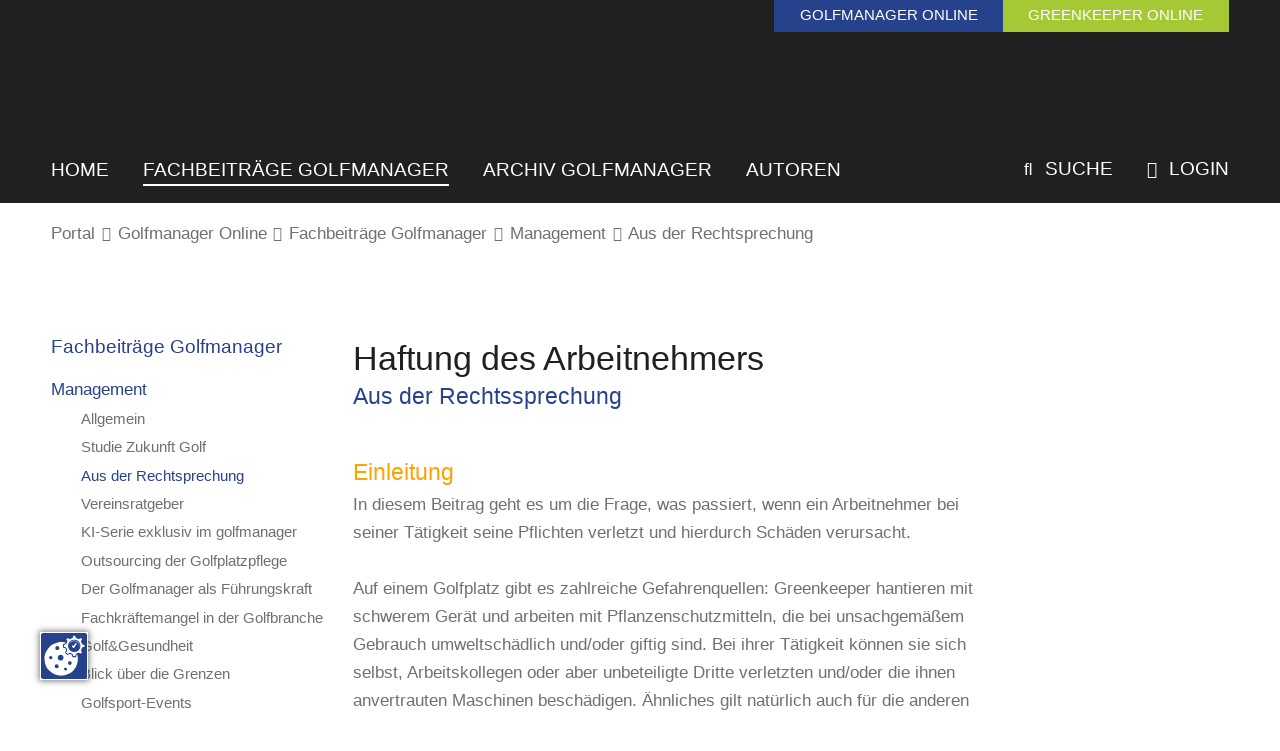

--- FILE ---
content_type: text/html; charset=utf-8
request_url: https://www.golfmanager-greenkeeper.de/golfmanager-online/fachbeitraege-golfmanager/management/aus-der-rechtsprechung/haftung-des-arbeitnehmers.html
body_size: 11574
content:
<!DOCTYPE html><html dir="ltr" lang="de-DE"><head><script src="https://cookies.gkmb.de/public/app.js?apiKey=560a700400abe2124a6f0ce65c1646d6285d3252e514f107&amp;domain=f17a569" referrerpolicy="origin"></script><meta charset="utf-8"><!-- This website is powered by TYPO3 - inspiring people to share! TYPO3 is a free open source Content Management Framework initially created by Kasper Skaarhoj and licensed under GNU/GPL. TYPO3 is copyright 1998-2026 of Kasper Skaarhoj. Extensions are copyright of their respective owners. Information and contribution at https://typo3.org/ --><link rel="shortcut icon" href="/typo3conf/ext/gkmb_template/Resources/Public/Images/favicon.ico" type="image/vnd.microsoft.icon"><title>GMGK - Köllen Druck und Verlag GmbH: Haftung des Arbeitnehmers</title><meta name="generator" content="TYPO3 CMS"/><meta name="description" content="Das Nachrichten Portal für alle Golfmanager und Greenkeeper."/><meta name="keywords" content="golf, golfmanager, greenkeeper, greenkeeping, management, nachrichten, portal, köllen, verlag, druck"/><meta name="robots" content="index, follow"/><meta name="viewport" content="width=device-width, initial-scale=1, maximum-scale=10"/><meta property="og:image" content="https://www.golfmanager-greenkeeper.de/typo3conf/ext/gkmb_template/Resources/Public/Images/opengraph.png"/><meta name="twitter:card" content="summary"/><meta name="format-detection" content="telephone=no"/><meta name="og:latitude" content="50.752555"/><meta name="og:longitude" content="7.063095"/><meta name="og:locality" content="Bonn-Buschdorf"/><meta name="og:region" content="DE-NRW"/><meta name="google-site-verification" content="Qjw4gCmq0W3TW3ducvekGaqEbg0xsaVIDHrg1zY1cxw"/><link rel="stylesheet" type="text/css" href="/typo3temp/assets/compressed/merged-8c6f043336df9311b208f354a5259531-min.css?1757411418" media="all"><link rel="stylesheet" type="text/css" href="/typo3temp/assets/compressed/merged-4641166ed26c57366006b153dc7865a5-min.css?1757411415" media="screen"><link rel="stylesheet" type="text/css" href="/typo3temp/assets/compressed/merged-3da79fbe735c94fc46d0a166b6cedeea-min.css?1757411415" media="print"><link href="/typo3conf/ext/gkmb_template/Resources/Public/Css/Extensions/sf_banners.css?1690191380" rel="stylesheet" type="text/css" ><script src="/typo3temp/assets/compressed/merged-1a52001f437a55df5b0bf0f92c711879-min.js?1757411418"></script><link rel="preload" href="/typo3conf/ext/gkmb_template/Resources/Public/Fonts/OpenSans-Regular.woff" as="font" type="font/woff" crossorigin><link rel="preload" href="/typo3conf/ext/gkmb_template/Resources/Public/Fonts/OpenSans-Bold.woff" as="font" type="font/woff" crossorigin><link rel="preload" href="/typo3conf/ext/gkmb_template/Resources/Public/Fonts/Raleway-Semibold.woff" as="font" type="font/woff" crossorigin><link rel="preload" href="/typo3conf/ext/gkmb_template/Resources/Public/Fonts/Raleway-Bold.woff" as="font" type="font/woff" crossorigin><link rel="apple-touch-icon" href="/typo3conf/ext/gkmb_template/Resources/Public/Images/apple_touch_icon.png"/><link rel="canonical" href="https://www.golfmanager-greenkeeper.de/golfmanager-online/fachbeitraege-golfmanager/management/aus-der-rechtsprechung/haftung-des-arbeitnehmers.html"/></head><body class ="page -golfmanager -main"><section class="banner__header"><div id="c11595" class="grid__main frame frame-default frame-type-list frame-layout-0"><div class="tx-sf-banners"><script> if (typeof banners == "undefined") var banners = []; banners.push(['banners-nme0njg5z', '/golfmanager-online/fachbeitraege-golfmanager/management/aus-der-rechtsprechung/haftung-des-arbeitnehmers/banners.html?tx_sfbanners_pi1%5Baction%5D=getBanners&tx_sfbanners_pi1%5Bcontroller%5D=Banner&tx_sfbanners_pi1%5BcurrentPageUid%5D=146&tx_sfbanners_pi1%5BdisplayMode%5D=all&tx_sfbanners_pi1%5Bhmac%5D=90475483d7d374966e393264f42a8764f628f433&tx_sfbanners_pi1%5BstartingPoint%5D=1311&cHash=fb4cf82723cdcc85d9da6f2b66bb3bb8']) </script><div id="banners-nme0njg5z" class="bannerwrap"></div></div></div></section><section class="logo grid__main"><a class="logo__link" title="Zur Startseite" href="/index.html"></a><div class="portalmenu"><a class="portalmenu__item -likeh3 -golfmanager" href="/golfmanager-online/fachbeitraege-golfmanager.html"><span class="portalmenu__desktop">Golfmanager online</span><span class="portalmenu__mobile">GM</span></a><a class="portalmenu__item -likeh3 -greenkeeper" href="/greenkeeper-online/fachbeitraege-greenkeeper.html"><span class="portalmenu__desktop">Greenkeeper online</span><span class="portalmenu__mobile">GK</span></a></div></section><section class="top grid__main"><div class="grid__top"><div class="mainmenu"><div class="burgermenu"><div class="burgermenu__icon"></div></div><nav class="mainmenu__nav -hidden"><div class="mainmenu__sidebar"><div class="mainmenu__listwrap"><div class="mainmenu__list -level1"><div class="mainmenu__item"><a class="mainmenu__link" href="/index.html" title="Home" > Home </a></div><div class="mainmenu__item"><a class="mainmenu__link -active" href="/golfmanager-online/fachbeitraege-golfmanager.html" title="Fachbeiträge Golfmanager" > Fachbeiträge Golfmanager </a><div class="mainmenu__list -level2"><div class="mainmenu__item"><a class="mainmenu__link -active" href="/golfmanager-online/fachbeitraege-golfmanager/management.html" title="Management" > Management </a><div class="mainmenu__list -level3"><div class="mainmenu__item"><a class="mainmenu__link" href="/golfmanager-online/fachbeitraege-golfmanager/management/allgemein.html" title="Allgemein" > Allgemein </a></div><div class="mainmenu__item"><a class="mainmenu__link" href="/golfmanager-online/fachbeitraege-golfmanager/management/studie-zukunft-golf.html" title="Studie Zukunft Golf" > Studie Zukunft Golf </a></div><div class="mainmenu__item"><a class="mainmenu__link -active" href="/golfmanager-online/fachbeitraege-golfmanager/management/aus-der-rechtsprechung.html" title="Aus der Rechtsprechung" > Aus der Rechtsprechung </a></div><div class="mainmenu__item"><a class="mainmenu__link" href="/golfmanager-online/fachbeitraege-golfmanager/management/vereinsratgeber.html" title="Vereinsratgeber" > Vereinsratgeber </a></div><div class="mainmenu__item"><a class="mainmenu__link" href="/golfmanager-online/fachbeitraege-golfmanager/management/ki-serie-exklusiv-im-golfmanager.html" title="KI-Serie exklusiv im golfmanager" > KI-Serie exklusiv im golfmanager </a></div><div class="mainmenu__item"><a class="mainmenu__link" href="/golfmanager-online/fachbeitraege-golfmanager/management/outsourcing-der-golfplatzpflege.html" title="Outsourcing der Golfplatzpflege" > Outsourcing der Golfplatzpflege </a></div><div class="mainmenu__item"><a class="mainmenu__link" href="/golfmanager-online/fachbeitraege-golfmanager/management/der-golfmanager-als-fuehrungskraft.html" title="Der Golfmanager als Führungskraft" > Der Golfmanager als Führungskraft </a></div><div class="mainmenu__item"><a class="mainmenu__link" href="/golfmanager-online/fachbeitraege-golfmanager/management/fachkraeftemangel-in-der-golfbranche.html" title="Fachkräftemangel in der Golfbranche" > Fachkräftemangel in der Golfbranche </a></div><div class="mainmenu__item"><a class="mainmenu__link" href="/golfmanager-online/fachbeitraege-golfmanager/management/golfgesundheit.html" title="Golf&amp;Gesundheit" > Golf&amp;Gesundheit </a></div><div class="mainmenu__item"><a class="mainmenu__link" href="/golfmanager-online/fachbeitraege-golfmanager/management/blick-ueber-die-grenzen.html" title="Blick über die Grenzen" > Blick über die Grenzen </a></div><div class="mainmenu__item"><a class="mainmenu__link" href="/golfmanager-online/fachbeitraege-golfmanager/management/golfsport-events.html" title="Golfsport-Events" > Golfsport-Events </a></div><div class="mainmenu__item"><a class="mainmenu__link" href="/golfmanager-online/fachbeitraege-golfmanager/management/corona-pandemie-und-ihre-auswirkungen-auf-golf.html" title="Corona-Pandemie und ihre Auswirkungen auf Golf" > Corona-Pandemie und ihre Auswirkungen auf Golf </a></div><div class="mainmenu__item"><a class="mainmenu__link" href="/golfmanager-online/fachbeitraege-golfmanager/management/umwelt-und-platzpflege-im-dgv.html" title="Umwelt und Platzpflege im DGV" > Umwelt und Platzpflege im DGV </a></div></div></div><div class="mainmenu__item"><a class="mainmenu__link" href="/golfmanager-online/fachbeitraege-golfmanager/marketing.html" title="Marketing" > Marketing </a><div class="mainmenu__list -level3"><div class="mainmenu__item"><a class="mainmenu__link" href="/golfmanager-online/fachbeitraege-golfmanager/marketing/allgemein.html" title="Allgemein" > Allgemein </a></div><div class="mainmenu__item"><a class="mainmenu__link" href="/golfmanager-online/fachbeitraege-golfmanager/marketing/sponsoring-fundraising-und-csr.html" title="Sponsoring, Fundraising und CSR" > Sponsoring, Fundraising und CSR </a></div><div class="mainmenu__item"><a class="mainmenu__link" href="/golfmanager-online/fachbeitraege-golfmanager/marketing/in-der-golfbranche-geld-verdienen.html" title="In der Golfbranche Geld verdienen" > In der Golfbranche Geld verdienen </a></div><div class="mainmenu__item"><a class="mainmenu__link" href="/golfmanager-online/fachbeitraege-golfmanager/marketing/golfsport-historie.html" title="Golfsport-Historie" > Golfsport-Historie </a></div><div class="mainmenu__item"><a class="mainmenu__link" href="/golfmanager-online/fachbeitraege-golfmanager/marketing/geffken-bloggt.html" title="Geffken bloggt" > Geffken bloggt </a></div><div class="mainmenu__item"><a class="mainmenu__link" href="/golfmanager-online/fachbeitraege-golfmanager/marketing/revenue-management-auf-golfanlagen.html" title="Revenue Management auf Golfanlagen" > Revenue Management auf Golfanlagen </a></div><div class="mainmenu__item"><a class="mainmenu__link" href="/golfmanager-online/fachbeitraege-golfmanager/marketing/aus-der-praxis-fuer-die-praxis.html" title="Aus der Praxis für die Praxis" > Aus der Praxis für die Praxis </a></div></div></div><div class="mainmenu__item"><a class="mainmenu__link" href="/golfmanager-online/fachbeitraege-golfmanager/der-pro-shop.html" title="Der Pro-Shop" > Der Pro-Shop </a></div><div class="mainmenu__item"><a class="mainmenu__link" href="/golfmanager-online/fachbeitraege-golfmanager/touristik.html" title="Touristik" > Touristik </a><div class="mainmenu__list -level3"><div class="mainmenu__item"><a class="mainmenu__link" href="/golfmanager-online/fachbeitraege-golfmanager/touristik/golf-natur-und-kulinarik-nova-scotia-kanada.html" title="Golf, Natur und Kulinarik: Nova Scotia, Kanada" > Golf, Natur und Kulinarik: Nova Scotia, Kanada </a><div class="mainmenu__list -level4"><div class="mainmenu__item"><a class="mainmenu__link" href="/golfmanager-online/fachbeitraege-golfmanager/touristik/golf-natur-und-kulinarik-nova-scotia-kanada/interview-mit-kendall-clancy-1.html" title="Interview mit Kendall Clancy" > Interview mit Kendall Clancy </a></div><div class="mainmenu__item"><a class="mainmenu__link" href="/golfmanager-online/fachbeitraege-golfmanager/touristik/golf-natur-und-kulinarik-nova-scotia-kanada/interview-mit-lee-strutt.html" title="Interview mit Lee Strutt" > Interview mit Lee Strutt </a></div></div></div></div></div><div class="mainmenu__item"><a class="mainmenu__link" href="/golfmanager-online/fachbeitraege-golfmanager/golfsport-historie.html" title="Golfsport-Historie" > Golfsport-Historie </a><div class="mainmenu__list -level3"><div class="mainmenu__item"><a class="mainmenu__link" href="/golfmanager-online/fachbeitraege-golfmanager/golfsport-historie/allgemein.html" title="Allgemein" > Allgemein </a></div><div class="mainmenu__item"><a class="mainmenu__link" href="/golfmanager-online/fachbeitraege-golfmanager/golfsport-historie/hickory-golf.html" title="Hickory-Golf" > Hickory-Golf </a></div><div class="mainmenu__item"><a class="mainmenu__link" href="/golfmanager-online/fachbeitraege-golfmanager/golfsport-historie/golfen-einst-und-heute.html" title="Golfen einst und heute ..." > Golfen einst und heute ... </a></div></div></div></div></div><div class="mainmenu__item"><a class="mainmenu__link" href="/golfmanager-online/archiv-gm/alle.html" title="Archiv Golfmanager" > Archiv Golfmanager </a><div class="mainmenu__list -level2"><div class="mainmenu__item"><a class="mainmenu__link" href="/golfmanager-online/archiv-gm/alle.html" title="Alle" > Alle </a></div><div class="mainmenu__item"><a class="mainmenu__link" href="/golfmanager-online/archiv-gm/management.html" title="Management" > Management </a></div><div class="mainmenu__item"><a class="mainmenu__link" href="/golfmanager-online/archiv-gm/marketing.html" title="Marketing" > Marketing </a></div><div class="mainmenu__item"><a class="mainmenu__link" href="/golfmanager-online/archiv-gm/touristik.html" title="Touristik" > Touristik </a></div><div class="mainmenu__item"><a class="mainmenu__link" href="/golfmanager-online/archiv-gm/golfsport-historie.html" title="Golfsport-Historie" > Golfsport-Historie </a></div><div class="mainmenu__item"><a class="mainmenu__link" href="/golfmanager-online/archiv-gm/verbaende.html" title="Verbände" > Verbände </a></div><div class="mainmenu__item"><a class="mainmenu__link" href="/golfmanager-online/archiv-gm/industrie.html" title="Industrie" > Industrie </a></div></div></div><div class="mainmenu__item"><a class="mainmenu__link" href="/gm-autoren.html" title="Autoren" > Autoren </a></div></div></div></div><div class="mainmenu__background"></div></nav></div><div class="functionmenu" xmlns:f="http://www.w3.org/1999/html"><div class="functionmenu__item"><a class="functionmenu__link" href="/suche.html" title="Suche" ><span class="functionmenu__icon"></span> Suche </a></div><div class="functionmenu__item"><a class="functionmenu__link" href="/login.html" title="Login" ><span class="functionmenu__icon"></span> Login </a><div class="login"><div id="c14562" class="grid__main frame frame-default frame-type-shortcut frame-layout-0"><div id="c13196" class="grid__main frame frame-default frame-type-felogin_login frame-layout-0"><h3> Login </h3><p> Bitte geben Sie Ihren Benutzernamen und Ihr Passwort ein, um sich anzumelden. </p><form target="_top" action="/golfmanager-online/fachbeitraege-golfmanager/management/aus-der-rechtsprechung/haftung-des-arbeitnehmers.html?tx_felogin_login%5Baction%5D=login&amp;tx_felogin_login%5Bcontroller%5D=Login&amp;cHash=1d829253a1f5775073d00da4c8687a9c" method="post"><div><input type="hidden" name="__referrer[@extension]" value="Felogin"/><input type="hidden" name="__referrer[@controller]" value="Login"/><input type="hidden" name="__referrer[@action]" value="login"/><input type="hidden" name="__referrer[arguments]" value="YTowOnt9d4274efd18e0bc8feb1d17bb93ac65fccf55f60e"/><input type="hidden" name="__referrer[@request]" value="{&quot;@extension&quot;:&quot;Felogin&quot;,&quot;@controller&quot;:&quot;Login&quot;,&quot;@action&quot;:&quot;login&quot;}ac945ef847d7d7b5c1fab06c0c7ede11ac4bf5f9"/><input type="hidden" name="__trustedProperties" value="{&quot;user&quot;:1,&quot;pass&quot;:1,&quot;submit&quot;:1,&quot;logintype&quot;:1,&quot;pid&quot;:1,&quot;referer&quot;:1}56babae3f07a228784f7ccb646268bbf6ce4d31d"/></div><fieldset><legend> Anmelden </legend><div><label> Benutzername: <input autocomplete="username" type="text" name="user" required="required"/></label></div><div><label> Passwort: <input required="required" autocomplete="current-password" data-rsa-encryption="" type="password" name="pass" value=""/></label></div><div><input type="submit" value="Anmelden" name="submit"/></div><div class="felogin-hidden"><input type="hidden" name="logintype" value="login"/><input type="hidden" name="pid" value="5@f32f08465266a4a6cdba5ab466c0c96f0f914061"/><input type="hidden" name="referer" value="/golfmanager-online/fachbeitraege-golfmanager/management/aus-der-rechtsprechung/haftung-des-arbeitnehmers.html"/></div></fieldset></form></div></div><div id="c15972" class="grid__main frame frame-default frame-type-shortcut frame-layout-0"><div id="c15971" class="grid__main frame frame-default frame-type-text frame-layout-0"><p><a href="https://www.golfmanager-greenkeeper.de/passwort-vergessen.html?tx_felogin_login%5Baction%5D=recovery&amp;tx_felogin_login%5Bcontroller%5D=PasswordRecovery&amp;cHash=a5394403dcd9ab3871747f655daaeec7" target="_self">Passwort vergessen?</a></p></div></div><div id="c14567" class="grid__main frame frame-default frame-type-html frame-layout-0"><hr /></div><div id="c14566" class="grid__main frame frame-default frame-type-text frame-layout-0"><div class="headline -small"><h3 class=""> Noch keinen Login? </h3></div><p><strong><a href="/registrierung.html">Hier</a></strong> geht es zur Registrierung.</p></div></div></div></div></div></section><section class="breadcrumb grid__main"><nav class="breadcrumb__nav"><div class="breadcrumb__item"><a class="breadcrumb__link" href="/index.html" title="Portal" > Portal </a></div><div class="breadcrumb__separator"></div><div class="breadcrumb__item"><a class="breadcrumb__link" href="/golfmanager-online/fachbeitraege-golfmanager.html" title="Golfmanager Online" > Golfmanager Online </a></div><div class="breadcrumb__separator"></div><div class="breadcrumb__item"><a class="breadcrumb__link" href="/golfmanager-online/fachbeitraege-golfmanager.html" title="Fachbeiträge Golfmanager" > Fachbeiträge Golfmanager </a></div><div class="breadcrumb__separator"></div><div class="breadcrumb__item"><a class="breadcrumb__link" href="/golfmanager-online/fachbeitraege-golfmanager/management.html" title="Management" > Management </a></div><div class="breadcrumb__separator"></div><div class="breadcrumb__item"><a class="breadcrumb__link" href="/golfmanager-online/fachbeitraege-golfmanager/management/aus-der-rechtsprechung.html" title="Aus der Rechtsprechung" > Aus der Rechtsprechung </a></div></nav></section><section class="banner__content grid__main"></section><main class="content"><section class="content__top grid__main"><div class="grid__12"><div class="content__right"><!--TYPO3SEARCH_begin--><div id="c984" class="grid__main frame frame-default frame-type-text frame-layout-0"><div class="headline -large"><h1 class=""> Haftung des Arbeitnehmers </h1><h2 class=" -subheader"> Aus der Rechtssprechung </h2></div><p><span class="headline1orange">Einleitung</span></p></div><div id="c983" class="grid__main frame frame-default frame-type-gridelements_pi1 frame-layout-0 frame-type-gridelements-col2-8020"><div class="grid__12"><div class="grid__col -w80"><div id="c980" class="grid__main frame frame-default frame-type-text frame-layout-0"><p>In diesem Beitrag geht es um die Frage, was passiert, wenn ein Arbeitnehmer bei seiner Tätigkeit seine Pflichten verletzt und hierdurch Schäden verursacht. </p><p><br>Auf einem Golfplatz gibt es zahlreiche Gefahrenquellen: Greenkeeper hantieren mit schwerem Gerät und arbeiten mit Pflanzenschutzmitteln, die bei unsachgemäßem Gebrauch umweltschädlich und/oder giftig sind. Bei ihrer Tätigkeit können sie sich selbst, Arbeitskollegen oder aber unbeteiligte Dritte verletzten und/oder die ihnen anvertrauten Maschinen beschädigen. Ähnliches gilt natürlich auch für die anderen Mitarbeiter eines Golfbetriebes. Wie in allen Arbeitsverhältnissen sind hier zahlreiche Situationen denkbar, bei denen es zu einem Schaden gekommen ist, weil der Mitarbeiter seine Pflichten verletzt hat. </p><p><br><span class="headline1orange">Überblick</span></p><p>Die Rechtsprechung wirkt auf den ersten Blick etwas verwirrend; bei näherer Betrachtung lassen sich die verschiedenen Fälle jedoch gut systematisieren nach:&nbsp;</p><ul><li>Art des Schadens (Personen-, Sach- oder Vermögensschaden)&nbsp;</li><li>Art des Geschädigten (Arbeitgeber, Arbeitskollege, unbeteiligter Dritter)</li></ul><p><span class="headline1orange"><br>Ausgangslage</span></p><p>Der Umstand, dass die Rechtsprechung eigene Grundsätze für die Arbeitnehmerhaftung entwickelt hat, liegt in der für den Mitarbeiter äußerst ungünstigen Ausgangslage begründet: Gibt es keine Sonderregeln, so haftet der Arbeitnehmer naturgemäß nach den allgemeinen Vorschriften. Er hat damit für vorsätzliche Pflichtverletzungen, aber auch für Schäden, die er mit leichtester Fahrlässigkeit verursacht, einzustehen.<br><br>Beispiel: <br>Aufgrund einer leichten Unaufmerksamkeit rutscht der Greenkeeper am 13. Loch in den Wassergraben und versenkt dort den Spindelmäher, der im Eigentum des Arbeitgebers steht – Schaden: EUR 16.000,00.<br><br>Nach §§ 280, 276 BGB müsste der Greenkeeper hier vollen Schadenersatz zahlen. Der Arbeitnehmer hat nämlich – gut nachvollziehbar – hierdurch seine Pflichten aus dem Arbeitsvertrag verletzt. Überdies stehen dem Arbeitgeber natürlich auch Ansprüche aus unerlaubter Handlung, § 823 BGB, zu, weil der Greenkeeper das Eigentum des Arbeitgebers beschädigt hat.<br><br>Dieses Ergebnis wird allgemein als unangemessen empfunden:</p><ul><li>Der Arbeitnehmer kann die Risiken, denen er ausgesetzt ist, nicht steuern.</li><li>Die Arbeitsmittel, die er benutzt, werden durch den Arbeitgeber zur Verfügung gestellt. Je teurer die Gerätschaften sind, desto höher ist das Schadensrisiko.</li><li>Der Arbeitgeber bestimmt im Übrigen, wie und wo der Arbeitnehmer seine Arbeitsleistung zu erbringen hat – auch insoweit kann der Arbeitnehmer die Gefahren, denen er sich aussetzt, nur unwesentlich beeinflussen.</li></ul><p><br>Augenfällig ist auch, dass zwischen dem Schadensersatzrisiko des Arbeitnehmers und seinem Verdienst vielfach ein ganz erhebliches Missverhältnis besteht: Mit einem einzigen Fehlgriff können Millionenschäden angerichtet werden; einer der ersten Fälle, bei denen das BAG seine Rechtsprechung entwickelt hat, betraf einen Arbeiter in der Stahlindustrie, der durch einen einzigen – leicht fahrlässigen – Fehlgriff bei der Stahlproduktion einen Schaden von – umgerechnet – EUR 500.000,00 angerichtet hatte.<br><br>Es liegt auf der Hand, dass abhängige Arbeit nicht mit dem Risiko der Vernichtung der bürgerlichen Existenz behaftet sein darf.<br><br>Die Rechtsprechung hat daher nach Möglichkeiten gesucht und Lösungen entwickelt, um die Haftung des Arbeitnehmers einzugrenzen.<br><br></p></div><div id="c988" class="grid__main frame frame-default frame-type-text frame-layout-0"><p><span class="headline2">1. Verletzung von Arbeitskollegen – Personenschäden</span></p><p>Beispiel:&nbsp; </p><p>P. verletzt beim Rücksetzen des Fairwaymähers den dahinter stehenden Arbeitskollegen D. erheblich.<br><br>Für Personenschäden von Betriebsangehörigen gilt eine Besonderheit: Verursacht der Arbeitnehmer – wie hier – einen Arbeitsunfall, bei dem ein Kollege verletzt wird, so greift ein vollständiger Haftungsausschluss, sofern der Arbeitnehmer den Arbeitsunfall nicht vorsätzlich verursacht hat und es sich auch nicht um einen „Wegeunfall“ handelt, § 105 SGB VII.<br><br>Dies heißt also: Wird ein Arbeitskollege bei einer betrieblichen Tätigkeit durch einen Mitarbeiter verletzt, hat er gegen diesen Mitarbeiter keinen Schadenersatz- und auch keinen Schmerzensgeldanspruch.<br><br>Wichtig: Die Verletzung muss infolge einer betrieblichen Tätigkeit verursacht sein; Schlägereien am Arbeitsplatz fallen also nicht unter den Haftungsausschluss. Der Grund für den Haftungsausschluss liegt darin, dass der betroffene Arbeitnehmer stattdessen Leistungen der gesetzlichen Unfallversicherung in Anspruch nehmen kann. Die Unfallversicherung ihrerseits hat dann wiederum Regressansprüche gegen den schädigenden Arbeitskollegen, wenn dessen Verhalten mindestens grob fahrlässig war, vgl. im Einzelnen § 110 SGB VII.&nbsp;<br><br><span class="headline2">2. Verletzung des Arbeitgebers – Personenschäden<br></span>Wird bei einem Arbeitsunfall der Arbeitgeber selbst verletzt, so gelten die vorstehenden Grundsätze entsprechend; auch der Arbeitgeber selbst kann mithin den schädigenden Arbeitnehmer nicht in Anspruch nehmen.<br><br></p></div><div id="c989" class="grid__main frame frame-default frame-type-text frame-layout-0"><p><span class="headline2">3. Haftung für Sach- und Vermögensschäden des Arbeitgebers</span></p><p>Nach allgemeinem Zivilrecht haftet – wie ausgeführt – hier der Arbeitnehmer voll, wenn er Pflichten aus dem Arbeitsvertrag verletzt und hierdurch beispielsweise im Eigentum des Arbeitgebers bestehende Sachen beschädigt oder dem Arbeitgeber sonst einen Vermögensschaden zufügt. </p><p><br>Beispiel:</p><ul><li>Beschädigung von Fahrzeugen oder sonstigen Arbeitsmitteln (Sachschäden)</li><li>Fehlbuchungen, die dazu führen, dass nicht unbeträchtliche Summen vom Konto des Arbeitgebers „verschwinden“ (Vermögensschaden).</li></ul><p>Um dieser misslichen Ausgangslage zu begegnen, hat die Rechtsprechung in den Fällen, in denen der Arbeitnehmer dem Arbeitgeber auf Schadenersatz haftet, Grundsätze zur Haftungsmilderung entwickelt – sog.&nbsp;<strong>Innerbetrieblicher Schadensausgleich.</strong>&nbsp;<br><br>Diese Grundsätze haben sich in der Vergangenheit mehrfach geändert. Ging man ursprünglich davon aus, dass eine Haftungsmilderung nur bei sog. „gefahrgeneigter Tätigkeit“ vorzunehmen sei, setzte sich in den 80iger Jahren die Auffassung durch, dass die Haftungsmilderung bei jeder Tätigkeit im Arbeitsverhältnis vorzunehmen ist.&nbsp;<br><br>Gegenwärtig gilt ein sog.&nbsp;<strong>dreistufiges Haftungsmodell:<br></strong></p><ul><li>Bei leichtester Fahrlässigkeit haftet der Arbeitnehmer nicht. Leichteste Fahrlässigkeit ist anzunehmen, wenn es sich um Fehler handelt, die leicht entschuldbar sind und jedem Arbeitnehmer irgendwann einmal unterlaufen können, sei er auch noch so sorgfältig.<br>Bei Vorsatz oder grober Fahrlässigkeit haftet der Arbeitnehmer „in aller Regel“ voll – Vorsatz/ grobe Fahrlässigkeit müssen sich dabei auch auf den eingetretenen Schaden beziehen; d.h. der Arbeitnehmer muss bei seiner Pflichtverletzung auch einkalkulieren, dass es zu einem Schaden kommen wird.&nbsp;<br>Grobe Fahrlässigkeit liegt vor, wenn die Pflichtverletzung „besonders schwerwiegend“ ist, der Arbeitnehmer diejenige Sorgfalt vernachlässigt hat, die jedem eingeleuchtet hätte, wenn sich der Beobachter also an den Kopf fasst und fragt: „Wie kann der das nur machen?“.&nbsp;<br><strong>Beispiele:</strong>&nbsp;Handytelefonat während der Autofahrt und hierdurch Unfallverursachung; Überfahren einer Rotlichtampel</li><li>Bei „normaler“ oder „mittlerer“ Fahrlässigkeit tragen Arbeitgeber und Arbeitnehmer den Schaden anteilig.&nbsp;</li><li>Mittlere Fahrlässigkeit ist anzunehmen, wenn nach den skizzierten Kriterien das Verschulden des Arbeitnehmers weder als ganz besonders leicht noch – Kopftest – als grob fahrlässig einzustufen ist.</li></ul><p><br></p></div><div id="c990" class="grid__main frame frame-default frame-type-text frame-layout-0"><p><span class="headline2">4. Anteilige Haftung</span></p><p>Anteilige Haftung bedeutet allerdings keineswegs, dass sich Arbeitgeber und Arbeitnehmer den Schaden hälftig zu teilen haben. Vielmehr ist nach der Rechtsprechung eine „Gesamtabwägung aller Umstände“ vorzunehmen. Es kommt insbesondere an auf </p><p>&nbsp;</p><ul><li>den Grad des Verschuldens (liegt das Verhalten des Arbeitnehmers an der Grenze zur leichten bzw. zur groben Fahrlässigkeit?),</li><li>die Gefahrgeneigtheit der Arbeit,</li><li>die Höhe des Schadens,</li><li>etwaige Versicherungen, die berufliche Stellung des Arbeitnehmers (ist der Berufsanfänger?),</li><li>die Höhe der Vergütung sowie</li><li>die persönlichen Verhältnisse des Arbeitnehmers (Dauer der Betriebszugehörigkeit, Lebensalter, Familienverhältnisse, berufliche Erfahrung, Position des Arbeitnehmer usw.).</li></ul><p>&nbsp;</p><p>Aber auch bei grober Fahrlässigkeit gelten die vorgenannten Grundsätze unter Umständen entsprechend, da – wie ausgeführt – der Arbeitnehmer bei grober Fahrlässigkeit nur „in der&nbsp;Regel“ voll haftet. Auch bei grober Fahrlässigkeit kommt es daher häufig zu einer Kürzung des Schadenersatzanspruches des Arbeitgebers. So hat das BAG beispielsweise entschieden, dass ein Busfahrer, der bei Rot über die Ampel fuhr und hierdurch einen Schaden von EUR 55.000,00 verursachte, nur anteilig haftet, weil ihm zum einen ein teures Arbeitsgerät (!) anvertraut war, es bei Unfällen mit Bussen typischerweise zu hohen Sachschäden kommen kann und eine volle Schadensersatzpflicht ihn – unter Berücksichtigung seines Einkommens – ruiniert hätte, vgl. BAG 12.10.1989, 8 AZR 276/88, NZA 1990, 97.<br><br></p></div><div id="c991" class="grid__main frame frame-default frame-type-text frame-layout-0"><p><span class="headline2">5. Versicherungen</span></p><p>Der Arbeitgeber muss bestehende Versicherungen (Betriebshaftpflicht, Feuerversicherungen, Kfz-Kasko-Versicherungen) vorrangig in Anspruch nehmen. Hat der Arbeitgeber keine Versicherung abgeschlossen, so muss er sich so behandeln lassen, als gäbe es zumutbare und übliche Versicherungen. <br><br>Im Klartext bedeutet dies: Im Bereich der – praktisch wichtigen – Fahrzeug- Kasko-Versicherung haftet der Arbeitnehmer wohl nur auf den üblichen Selbstbehalt, soweit keine grobe Fahrlässigkeit vorliegt.<br><br></p></div><div id="c992" class="grid__main frame frame-default frame-type-text frame-layout-0"><p><span class="headline2">6. Haftungsbegrenzungen</span></p><p>Eine summenmäßige Beschränkung der Haftung lehnt das BAG ab; es verteilt vielmehr – wie oben dargestellt – den Schaden nach Billigkeit und Zumutbarkeit. Feste Haftungsquoten gibt es also aus Sicht des BAG nicht. <br><br>Demgegenüber wird in der Instanzrechtsprechung teilweise eine feste Obergrenze angenommen, z.B. Begrenzung der Haftung bei mittlerer Fahrlässigkeit auf ein halbes bis ein Monatsgehalt, bei grober Fahrlässigkeit auf bis zu drei Monatsgehälter (vgl. LAG Nürnberg, LAG Köln). <br><br>Der Einwand des Mitverschuldens hingegen bleibt dem Arbeitnehmer selbstverständlich – wie sonst auch – erhalten. Ist dem Arbeitgeber also beispielsweise vorzuwerfen, dass er seinen Betrieb nicht richtig organisiert hat und deshalb an der Entstehung des Schadens „mitgewirkt“ hat, kann dies zu einer Minderung des Anspruches führen.<br><br></p></div><div id="c993" class="grid__main frame frame-default frame-type-text frame-layout-0"><p><span class="headline2">7. Haftung gegenüber unbeteiligten Dritten und Haftung bei Sachund Vermögensschäden von Arbeitskollegen</span>So wie Haftung bei Sach- und Vermögensschäden von Arbeitskollegen. In diesen Fällen spricht man von der sog. „Außenhaftung“ des Arbeitnehmers. Weder zwischen Arbeitskollegen noch zu unbeteiligten Dritten – beispielsweise Kunden – gibt es eine rechtliche Sonderverbindung. Schädigt der Arbeitnehmer also beispielsweise einen unbeteiligten Dritten oder aber das Eigentum seines Arbeitskollegen, können die Grundsätze des innerbetrieblichen Schadensausgleiches nicht greifen: Es besteht keinerlei Anlass, einem unbeteiligten Dritten seinen Schadenersatzanspruch teilweise oder vollständig abzusprechen, nur weil der Schädiger im Rahmen eines Arbeitsverhältnisses handelte. <br><br>Beispiel: <br>Der Greenkeeper überfährt auf dem Weg zum Fairway einen zur Driving- Range eilenden Golfspieler. Bei dem Bremsvorgang wird zusätzlich noch die Brille seines mit ihm fahrenden Arbeitskollegen zerstört. <br><br>Es dürfte auf der Hand liegen, dass die Schadenersatzansprüche des Spielers nicht aufgrund des Umstandes, dass der Greenkeeper ihn hier im Rahmen seiner Tätigkeit verletzt hat, zu kürzen sind. Ebenso wenig muss sich der Arbeitskollege eine derartige Kürzung gefallen lassen. <br><br>Dies bedeutet also: Im Außenverhältnis haftet der Arbeitnehmer, sofern er einem unbeteiligten Dritten einen Schaden (auch Personenschaden!) oder seinem Arbeitskollegen einen Sach- oder Vermögensschaden zufügt, immer voll. Dies gilt auch, wenn er beispielsweise Arbeitsgeräte nutzt, die der Arbeitgeber nur geleast hat. Dem Leasinggeber haftet der Arbeitnehmer dann voll auf Schadenersatz.<br><br></p></div><div id="c994" class="grid__main frame frame-default frame-type-text frame-layout-0"><p><span class="headline2">8. Freistellungsanspruch</span></p><p>Dieses Ergebnis ist für den Arbeitnehmer äußerst misslich. Es nützt ihm wenig, aufgrund der Grundsätze des innerbetrieblichen Schadensausgleiches gegenüber dem Arbeitgeber nur begrenzt zu haften, wenn er dann im Außenverhältnis voll in Anspruch genommen wird. <br><br>Dem Arbeitnehmer steht daher, wenn er zwar im Außenverhältnis zum Geschädigten voll haftet, im Verhältnis zum Arbeitgeber aber überhaupt nicht oder nicht in voller Höhe haften würde, ein Freistellungsanspruch gegen den Arbeitgeber von der Schadenersatzpflicht gegenüber dem Dritten zu. <br><br>Beispiel: Der Arbeitnehmer beschädigt eine vom Arbeitgeber gemietete (geleaste) Maschine und handelt hierbei leicht fahrlässig. <br><br>Der Vermieter bzw. Leasinggeber kann, weil er Eigentümer der Maschine ist, unmittelbar vom Arbeitnehmer Schadenersatz verlangen. Im Außenverhältnis zum Leasinggeber/ Vermieter muss der Arbeitnehmer vollen Schadenersatz leisten, ohne sich darauf berufen zu können, bei&nbsp;einer betrieblichen Tätigkeit gehandelt zu haben. <br><br>Er kann aber vom Arbeitgeber verlangen, dass dieser ihn von dem Schadenersatzanspruch des Leasinggebers freistellt. Da er nur leicht fahrlässig gehandelt hat, muss der Arbeitgeber nämlich nach den Grundsätzen des innerbetrieblichen Schadensausgleiches den Schaden voll tragen. Er kann im Extremfall also seinen Arbeitgeber auf Freistellung verklagen. Im Ergebnis bedeutet dies vereinfacht, dass dann der Arbeitgeber an den Eigentümer der Sache zahlen muss.<br><br></p></div><div id="c995" class="grid__main frame frame-default frame-type-text frame-layout-0"><p><span class="headline1orange">Probleme</span></p><p>Der Freistellungsanspruch schützt den Arbeitnehmer aber nicht vollständig: Geht der Arbeitgeber nämlich in die Insolvenz, so ist ein entsprechendes Urteil das Papier nicht wert, auf dem es steht. Da der Arbeitgeber bei einer Insolvenz nicht zahlen wird, muss im Endergebnis der Arbeitnehmer für den Schaden aufkommen.<br><br><span class="headline1orange">Zusammenfassung</span></p><p><strong>Das System des innerbetrieblichen Schadensausgleiches lässt sich daher kurz wie folgt darstellen: <br><br>1. Verletzung von Arbeitskollegen oder des Arbeitgebers – Personenschäden ➝ Vollständiger Haftungsausschluss, sofern kein Vorsatz und kein „Wegeunfall“, § 105 SGB VII. <br><br>2. Haftung für Sach- und Vermögensschäden des Arbeitgebers ➝ Innerbetrieblicher Schadensausgleich – dreistufiges Haftungsmodell:</strong></p><ul><li>Leichteste Fahrlässigkeit: keine Haftung</li><li>Mittlere Fahrlässigkeit: anteilige Haftung</li><li>Grobe Fahrlässigkeit/Vorsatz: „in aller Regel“ alleinige Haftung des Arbeitnehmers.</li></ul><p><strong>Es ist bei mittlerer, aber auch bei grober Fahrlässigkeit eine „Gesamtabwägung“ aller Umstände vorzunehmen, um festzustellen, in welchem Umfang der Arbeitnehmer letztendlich haftet. <br></strong><br>Versicherungen hat der Arbeitgeber in Anspruch zu nehmen; hat er keine abgeschlossen, wird er so behandelt, als gäbe es eine. <br><br><strong>3. Haftung gegenüber unbeteiligten Dritten und Haftung bei Sachund Vermögensschäden von Arbeitskollegen – sog. Außenhaftung ➝ Volle Haftung. Aber: Freistellungsanspruch gegenüber dem Arbeitgeber. Vorsicht: Insolvenzrisiko.</strong></p><p>&nbsp;</p><p><a href="/gm-autoren.html"><strong>Autor:</strong></a> Dr. jur. Michael Lenzen ❘ <em>golfmanager 03/2016</em></p><p>&nbsp;</p><p><a href="/golfmanager-online/fachbeitraege-golfmanager/management/aus-der-rechtsprechung.html" title="Öffnet diese Seite." class="internal-link headline2">&lt;&lt; zurück</a></p></div></div><div class="grid__col -w20"></div></div></div><!--TYPO3SEARCH_end--></div><div class="content__left"><div class="parentnav headline -small"><h3><a class="parentnav__link" href="/golfmanager-online/fachbeitraege-golfmanager.html" title="Fachbeiträge Golfmanager" > Fachbeiträge Golfmanager </a></h3></div><nav class="leftmenu"><div class="leftmenu__list -level1"><div class="leftmenu__item"><a class="leftmenu__link -active" href="/golfmanager-online/fachbeitraege-golfmanager/management.html" title="Management" > Management </a><div class="leftmenu__list -level2"><div class="leftmenu__item"><a class="leftmenu__link " href="/golfmanager-online/fachbeitraege-golfmanager/management/allgemein.html" title="Allgemein" > Allgemein </a></div><div class="leftmenu__item"><a class="leftmenu__link " href="/golfmanager-online/fachbeitraege-golfmanager/management/studie-zukunft-golf.html" title="Studie Zukunft Golf" > Studie Zukunft Golf </a></div><div class="leftmenu__item"><a class="leftmenu__link -active" href="/golfmanager-online/fachbeitraege-golfmanager/management/aus-der-rechtsprechung.html" title="Aus der Rechtsprechung" > Aus der Rechtsprechung </a></div><div class="leftmenu__item"><a class="leftmenu__link " href="/golfmanager-online/fachbeitraege-golfmanager/management/vereinsratgeber.html" title="Vereinsratgeber" > Vereinsratgeber </a></div><div class="leftmenu__item"><a class="leftmenu__link " href="/golfmanager-online/fachbeitraege-golfmanager/management/ki-serie-exklusiv-im-golfmanager.html" title="KI-Serie exklusiv im golfmanager" > KI-Serie exklusiv im golfmanager </a></div><div class="leftmenu__item"><a class="leftmenu__link " href="/golfmanager-online/fachbeitraege-golfmanager/management/outsourcing-der-golfplatzpflege.html" title="Outsourcing der Golfplatzpflege" > Outsourcing der Golfplatzpflege </a></div><div class="leftmenu__item"><a class="leftmenu__link " href="/golfmanager-online/fachbeitraege-golfmanager/management/der-golfmanager-als-fuehrungskraft.html" title="Der Golfmanager als Führungskraft" > Der Golfmanager als Führungskraft </a></div><div class="leftmenu__item"><a class="leftmenu__link " href="/golfmanager-online/fachbeitraege-golfmanager/management/fachkraeftemangel-in-der-golfbranche.html" title="Fachkräftemangel in der Golfbranche" > Fachkräftemangel in der Golfbranche </a></div><div class="leftmenu__item"><a class="leftmenu__link " href="/golfmanager-online/fachbeitraege-golfmanager/management/golfgesundheit.html" title="Golf&amp;Gesundheit" > Golf&amp;Gesundheit </a></div><div class="leftmenu__item"><a class="leftmenu__link " href="/golfmanager-online/fachbeitraege-golfmanager/management/blick-ueber-die-grenzen.html" title="Blick über die Grenzen" > Blick über die Grenzen </a></div><div class="leftmenu__item"><a class="leftmenu__link " href="/golfmanager-online/fachbeitraege-golfmanager/management/golfsport-events.html" title="Golfsport-Events" > Golfsport-Events </a></div><div class="leftmenu__item"><a class="leftmenu__link " href="/golfmanager-online/fachbeitraege-golfmanager/management/corona-pandemie-und-ihre-auswirkungen-auf-golf.html" title="Corona-Pandemie und ihre Auswirkungen auf Golf" > Corona-Pandemie und ihre Auswirkungen auf Golf </a></div><div class="leftmenu__item"><a class="leftmenu__link " href="/golfmanager-online/fachbeitraege-golfmanager/management/umwelt-und-platzpflege-im-dgv.html" title="Umwelt und Platzpflege im DGV" > Umwelt und Platzpflege im DGV </a></div></div></div><div class="leftmenu__item"><a class="leftmenu__link " href="/golfmanager-online/fachbeitraege-golfmanager/marketing.html" title="Marketing" > Marketing </a><div class="leftmenu__list -level2"><div class="leftmenu__item"><a class="leftmenu__link " href="/golfmanager-online/fachbeitraege-golfmanager/marketing/allgemein.html" title="Allgemein" > Allgemein </a></div><div class="leftmenu__item"><a class="leftmenu__link " href="/golfmanager-online/fachbeitraege-golfmanager/marketing/sponsoring-fundraising-und-csr.html" title="Sponsoring, Fundraising und CSR" > Sponsoring, Fundraising und CSR </a></div><div class="leftmenu__item"><a class="leftmenu__link " href="/golfmanager-online/fachbeitraege-golfmanager/marketing/in-der-golfbranche-geld-verdienen.html" title="In der Golfbranche Geld verdienen" > In der Golfbranche Geld verdienen </a></div><div class="leftmenu__item"><a class="leftmenu__link " href="/golfmanager-online/fachbeitraege-golfmanager/marketing/golfsport-historie.html" title="Golfsport-Historie" > Golfsport-Historie </a></div><div class="leftmenu__item"><a class="leftmenu__link " href="/golfmanager-online/fachbeitraege-golfmanager/marketing/geffken-bloggt.html" title="Geffken bloggt" > Geffken bloggt </a></div><div class="leftmenu__item"><a class="leftmenu__link " href="/golfmanager-online/fachbeitraege-golfmanager/marketing/revenue-management-auf-golfanlagen.html" title="Revenue Management auf Golfanlagen" > Revenue Management auf Golfanlagen </a></div><div class="leftmenu__item"><a class="leftmenu__link " href="/golfmanager-online/fachbeitraege-golfmanager/marketing/aus-der-praxis-fuer-die-praxis.html" title="Aus der Praxis für die Praxis" > Aus der Praxis für die Praxis </a></div></div></div><div class="leftmenu__item"><a class="leftmenu__link " href="/golfmanager-online/fachbeitraege-golfmanager/der-pro-shop.html" title="Der Pro-Shop" > Der Pro-Shop </a></div><div class="leftmenu__item"><a class="leftmenu__link " href="/golfmanager-online/fachbeitraege-golfmanager/touristik.html" title="Touristik" > Touristik </a><div class="leftmenu__list -level2"><div class="leftmenu__item"><a class="leftmenu__link " href="/golfmanager-online/fachbeitraege-golfmanager/touristik/golf-natur-und-kulinarik-nova-scotia-kanada.html" title="Golf, Natur und Kulinarik: Nova Scotia, Kanada" > Golf, Natur und Kulinarik: Nova Scotia, Kanada </a><div class="leftmenu__list -levelsubmenuLevel2"><div class="leftmenu__item"><a class="leftmenu__link " href="/golfmanager-online/fachbeitraege-golfmanager/touristik/golf-natur-und-kulinarik-nova-scotia-kanada/interview-mit-kendall-clancy-1.html" title="Interview mit Kendall Clancy" > Interview mit Kendall Clancy </a></div><div class="leftmenu__item"><a class="leftmenu__link " href="/golfmanager-online/fachbeitraege-golfmanager/touristik/golf-natur-und-kulinarik-nova-scotia-kanada/interview-mit-lee-strutt.html" title="Interview mit Lee Strutt" > Interview mit Lee Strutt </a></div></div></div></div></div><div class="leftmenu__item"><a class="leftmenu__link " href="/golfmanager-online/fachbeitraege-golfmanager/golfsport-historie.html" title="Golfsport-Historie" > Golfsport-Historie </a><div class="leftmenu__list -level2"><div class="leftmenu__item"><a class="leftmenu__link " href="/golfmanager-online/fachbeitraege-golfmanager/golfsport-historie/allgemein.html" title="Allgemein" > Allgemein </a></div><div class="leftmenu__item"><a class="leftmenu__link " href="/golfmanager-online/fachbeitraege-golfmanager/golfsport-historie/hickory-golf.html" title="Hickory-Golf" > Hickory-Golf </a></div><div class="leftmenu__item"><a class="leftmenu__link " href="/golfmanager-online/fachbeitraege-golfmanager/golfsport-historie/golfen-einst-und-heute.html" title="Golfen einst und heute ..." > Golfen einst und heute ... </a></div></div></div></div></nav><aside class="content__aside"></aside></div></div><div class="content__bottom"><!--TYPO3SEARCH_begin--><!--TYPO3SEARCH_end--></div><section class="banner__partner"><div id="c13191" class="grid__main frame frame-default frame-type-div frame-layout-0"><hr class="ce-div"/></div><div id="c13190" class="grid__main frame frame-default frame-type-list frame-layout-0"><div class="headline -small"><h2 class=""> Presenting Partner </h2></div><div class="tx-sf-banners"><script> if (typeof banners == "undefined") var banners = []; banners.push(['banners-mzuymdbmm', '/golfmanager-online/fachbeitraege-golfmanager/management/aus-der-rechtsprechung/haftung-des-arbeitnehmers/banners.html?tx_sfbanners_pi1%5Baction%5D=getBanners&tx_sfbanners_pi1%5Bcontroller%5D=Banner&tx_sfbanners_pi1%5BcurrentPageUid%5D=146&tx_sfbanners_pi1%5BdisplayMode%5D=all&tx_sfbanners_pi1%5Bhmac%5D=46b8970a5d059e4b4aa86485e6eeb07c8aabf2c4&tx_sfbanners_pi1%5BmaxResults%5D=100&tx_sfbanners_pi1%5BstartingPoint%5D=46&cHash=3b2d9766fbb61677c3d7265577729100']) </script><div id="banners-mzuymdbmm" class="bannerwrap"></div></div></div></section></section></main><footer class="footer grid__main"><div class="footer__logo"></div><div id="c32" class="grid__main frame frame-default frame-type-gridelements_pi1 frame-layout-0 frame-type-gridelements-col4-25252525"><div class="grid__12"><div class="grid__col -w25"><div id="c33" class="grid__main frame frame-default frame-type-text frame-layout-0"><div class="headline -small"><h3 class=""> Köllen Druck + Verlag GmbH </h3></div><p>Postfach 410354, 53025 Bonn <br>Telefon 0228 / 98 98 287 <br>Fax 0228 / 98 98 229 <br><br><strong><a href="javascript:linkTo_UnCryptMailto(%27nbjmup%2BhpmgAlpfmmfo%5C%2Fef%27);">golf (at) koellen.de</a><br><a href="http://www.koellen-golf.de" title="Köllen Druck + Verlag GmbH" target="_blank" class="external-link-new-window" rel="noreferrer">www.koellen-golf.de</a></strong></p></div></div><div class="grid__col -w25"><div id="c34" class="grid__main frame frame-default frame-type-menu_subpages frame-layout-0"><div class="headline -small"><h3 class=""> Köllen Services </h3></div><ul><li><a href="/services/kalender/listenansicht.html" title="Kalender"><span>Kalender</span></a></li><li><a href="/services/stellenmarkt.html" title="Stellenmarkt"><span>Stellenmarkt</span></a></li><li><a href="/registrierung.html" title="Registrierung"><span>Registrierung</span></a></li><li><a href="/abmelden.html" title="Fachinformationen abmelden"><span>Fachinformationen abmelden</span></a></li></ul></div></div><div class="grid__col -w25"><div id="c13193" class="grid__main frame frame-default frame-type-text frame-layout-0 frame-space-after-extra-small"><div class="headline"><h3 class="-golfmanager "> Themenwelt Golfmanager </h3></div></div><div id="c35" class="grid__main frame frame-default frame-type-menu_subpages frame-layout-0"><ul><li><a href="/index.html" title="Home"><span>Home</span></a></li><li><a href="/golfmanager-online/fachbeitraege-golfmanager.html" title="Fachbeiträge Golfmanager"><span>Fachbeiträge Golfmanager</span></a></li><li><a href="/golfmanager-online/archiv-gm/alle.html" title="Archiv Golfmanager"><span>Archiv Golfmanager</span></a></li><li><a href="/gm-autoren.html" title="Autoren"><span>Autoren</span></a></li></ul></div></div><div class="grid__col -w25"><div id="c13194" class="grid__main frame frame-default frame-type-text frame-layout-0 frame-space-after-extra-small"><div class="headline"><h3 class="-greenkeeper "> Themenwelt Greenkeeper </h3></div></div><div id="c36" class="grid__main frame frame-default frame-type-menu_subpages frame-layout-0"><ul><li><a href="/index.html" title="Home"><span>Home</span></a></li><li><a href="/greenkeeper-online/fachbeitraege-greenkeeper.html" title="Fachbeiträge Greenkeeper"><span>Fachbeiträge Greenkeeper</span></a></li><li><a href="/greenkeeper-online/archiv-gk/alle.html" title="Archiv Greenkeeper"><span>Archiv Greenkeeper</span></a></li><li><a href="/gk-autoren.html" title="Autoren"><span>Autoren</span></a></li></ul></div></div></div></div></footer><section class="metanav grid__main"><nav class="metanav__nav"><div class="metanav__item"><a class="metanav__link" href="/sitemap.html" title="Sitemap" > Sitemap </a></div><div class="metanav__separator"></div><div class="metanav__item"><a class="metanav__link" href="/datenschutz.html" title="Datenschutz" > Datenschutz </a></div><div class="metanav__separator"></div><div class="metanav__item"><a class="metanav__link" href="/impressum.html" title="Impressum" > Impressum </a></div></nav></section><section class="banner__footer grid__main"><div id="c2067" class="grid__main frame frame-default frame-type-list frame-layout-0"><div class="tx-sf-banners"><script> if (typeof banners == "undefined") var banners = []; banners.push(['banners-nte0ndlho', '/golfmanager-online/fachbeitraege-golfmanager/management/aus-der-rechtsprechung/haftung-des-arbeitnehmers/banners.html?tx_sfbanners_pi1%5Baction%5D=getBanners&tx_sfbanners_pi1%5Bcontroller%5D=Banner&tx_sfbanners_pi1%5BcurrentPageUid%5D=146&tx_sfbanners_pi1%5BdisplayMode%5D=all&tx_sfbanners_pi1%5Bhmac%5D=862ed4fca4e60cc0e432326dd4ad937bde75fda7&tx_sfbanners_pi1%5BstartingPoint%5D=374&cHash=4c21d9c56b63de26e52b5f961cffc4ff']) </script><div id="banners-nte0ndlho" class="bannerwrap"></div></div></div></section><script src="/typo3temp/assets/compressed/merged-6845bea6043481af77b2dacc27b03317-min.js?1757411414"></script><script src="/typo3temp/assets/compressed/merged-ec53a2fe46ff30e1612f522c90a0b4ca-min.js?1757411414"></script><script src="/typo3conf/ext/gkmb_template/Resources/Public/JavaScript/jquery.cycle.all.js?1640183503"></script></body></html>